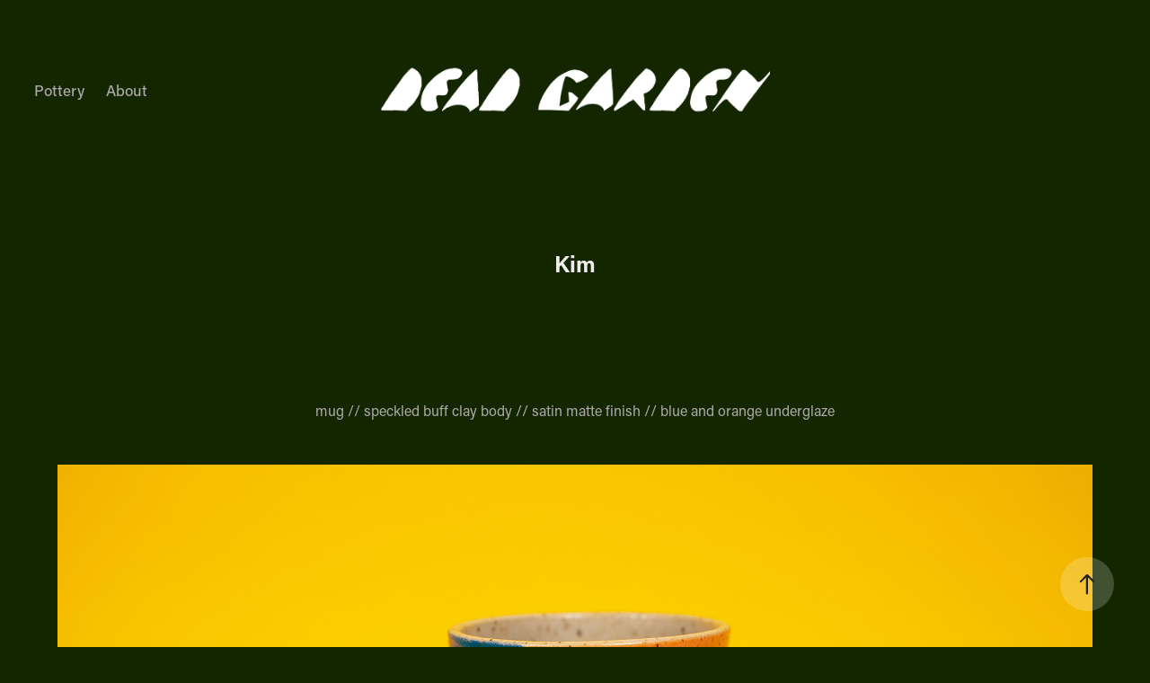

--- FILE ---
content_type: text/html; charset=utf-8
request_url: https://deadgarden.co/copy-of-jimmy
body_size: 6104
content:
<!DOCTYPE HTML>
<html lang="en-US">
<head>
  <meta charset="UTF-8" />
  <meta name="viewport" content="width=device-width, initial-scale=1" />
      <meta name="twitter:card"  content="summary_large_image" />
      <meta name="twitter:site"  content="@AdobePortfolio" />
      <meta  property="og:title" content="Dead Garden Studio - Kim" />
      <meta  property="og:image" content="https://cdn.myportfolio.com/78cd7317-6cc5-4c96-af08-7e20099b37ea/3b1c086e-ab76-4f0f-9d8e-b9a047eb2b0b_rwc_108x0x1706x1280x1706.jpg?h=1ccd9f029eb4e69e2ca6a3d65b91e8d1" />
      <link rel="icon" href="[data-uri]"  />
      <link rel="stylesheet" href="/dist/css/main.css" type="text/css" />
      <link rel="stylesheet" href="https://cdn.myportfolio.com/78cd7317-6cc5-4c96-af08-7e20099b37ea/717829a48b5fad64747b7bf2f577ae731764177384.css?h=eff3cd034434171e03610ddde80fc3fd" type="text/css" />
    <link rel="canonical" href="https://deadgarden.co/copy-of-jimmy" />
      <title>Dead Garden Studio - Kim</title>
    <script type="text/javascript" src="//use.typekit.net/ik/[base64].js?cb=35f77bfb8b50944859ea3d3804e7194e7a3173fb" async onload="
    try {
      window.Typekit.load();
    } catch (e) {
      console.warn('Typekit not loaded.');
    }
    "></script>
</head>
  <body class="transition-enabled">  <div class='page-background-video page-background-video-with-panel'>
  </div>
  <div class="js-responsive-nav">
    <div class="responsive-nav has-social">
      <div class="close-responsive-click-area js-close-responsive-nav">
        <div class="close-responsive-button"></div>
      </div>
          <nav class="nav-container" data-hover-hint="nav" data-hover-hint-placement="bottom-start">
                <div class="gallery-title"><a href="/pottery" >Pottery</a></div>
      <div class="page-title">
        <a href="/about" >About</a>
      </div>
          </nav>
        <div class="social pf-nav-social" data-context="theme.nav" data-hover-hint="navSocialIcons" data-hover-hint-placement="bottom-start">
          <ul>
          </ul>
        </div>
    </div>
  </div>
    <header class="site-header js-site-header  js-fixed-nav" data-context="theme.nav" data-hover-hint="nav" data-hover-hint-placement="top-start">
        <nav class="nav-container" data-hover-hint="nav" data-hover-hint-placement="bottom-start">
                <div class="gallery-title"><a href="/pottery" >Pottery</a></div>
      <div class="page-title">
        <a href="/about" >About</a>
      </div>
        </nav>
        <div class="logo-wrap" data-context="theme.logo.header" data-hover-hint="logo" data-hover-hint-placement="bottom-start">
          <div class="logo e2e-site-logo-text logo-image  ">
    <a href="/pottery" class="image-normal image-link">
      <img src="https://cdn.myportfolio.com/78cd7317-6cc5-4c96-af08-7e20099b37ea/ac78930e-39c5-4615-be1f-b4b4acffa8cf_rwc_22x0x1985x375x4096.png?h=a81bb734bcb59b5ef6bd5c9579dc3b77" alt="Neil Freese">
    </a>
          </div>
        </div>
        <div class="social pf-nav-social" data-context="theme.nav" data-hover-hint="navSocialIcons" data-hover-hint-placement="bottom-start">
          <ul>
          </ul>
        </div>
        <div class="hamburger-click-area js-hamburger">
          <div class="hamburger">
            <i></i>
            <i></i>
            <i></i>
          </div>
        </div>
    </header>
    <div class="header-placeholder"></div>
  <div class="site-wrap cfix js-site-wrap">
    <div class="site-container">
      <div class="site-content e2e-site-content">
        <main>
  <div class="page-container" data-context="page.page.container" data-hover-hint="pageContainer">
    <section class="page standard-modules">
        <header class="page-header content" data-context="pages" data-identity="id:p6176f33a623e6025c032ca2ead0e83a9b9e2200c534da32aa0737" data-hover-hint="pageHeader" data-hover-hint-id="p6176f33a623e6025c032ca2ead0e83a9b9e2200c534da32aa0737">
            <h1 class="title preserve-whitespace e2e-site-logo-text">Kim</h1>
            <p class="description"></p>
        </header>
      <div class="page-content js-page-content" data-context="pages" data-identity="id:p6176f33a623e6025c032ca2ead0e83a9b9e2200c534da32aa0737">
        <div id="project-canvas" class="js-project-modules modules content">
          <div id="project-modules">
              
              
              
              
              
              <div class="project-module module text project-module-text align- js-project-module e2e-site-project-module-text">
  <div class="rich-text js-text-editable module-text"><div>mug // speckled buff clay body // satin matte finish // blue and orange underglaze</div></div>
</div>

              
              
              
              
              
              <div class="project-module module image project-module-image js-js-project-module"  style="padding-top: px;
padding-bottom: px;
">

  

  
     <div class="js-lightbox" data-src="https://cdn.myportfolio.com/78cd7317-6cc5-4c96-af08-7e20099b37ea/224da005-da28-4da9-8aeb-a236e537f7e8.jpg?h=0b8b35fc3ab489cc34c25df696b9df82">
           <img
             class="js-lazy e2e-site-project-module-image"
             src="[data-uri]"
             data-src="https://cdn.myportfolio.com/78cd7317-6cc5-4c96-af08-7e20099b37ea/224da005-da28-4da9-8aeb-a236e537f7e8_rw_1920.jpg?h=733c523638b20b8f2820578707f5c80b"
             data-srcset="https://cdn.myportfolio.com/78cd7317-6cc5-4c96-af08-7e20099b37ea/224da005-da28-4da9-8aeb-a236e537f7e8_rw_600.jpg?h=8ac6dbcb2aa3a9f1ec252400ffd04896 600w,https://cdn.myportfolio.com/78cd7317-6cc5-4c96-af08-7e20099b37ea/224da005-da28-4da9-8aeb-a236e537f7e8_rw_1200.jpg?h=024b887d5d6e4e6fb4f5561ad75328e0 1200w,https://cdn.myportfolio.com/78cd7317-6cc5-4c96-af08-7e20099b37ea/224da005-da28-4da9-8aeb-a236e537f7e8_rw_1920.jpg?h=733c523638b20b8f2820578707f5c80b 1920w,"
             data-sizes="(max-width: 1920px) 100vw, 1920px"
             width="1920"
             height="0"
             style="padding-bottom: 66.5%; background: rgba(0, 0, 0, 0.03)"
             
           >
     </div>
  

</div>

              
              
              
              
              
              
              
              
          </div>
        </div>
      </div>
    </section>
          <section class="other-projects" data-context="page.page.other_pages" data-hover-hint="otherPages">
            <div class="title-wrapper">
              <div class="title-container">
                  <h3 class="other-projects-title preserve-whitespace">You may also like</h3>
              </div>
            </div>
            <div class="project-covers">
                  <a class="project-cover js-project-cover-touch hold-space" href="/marvin" data-context="pages" data-identity="id:p61771b12ad8922d85907665fb9893cb4cb53a3bbd4ceb71e07ac4">
                      <div class="cover-image-wrap">
                        <div class="cover-image">
                            <div class="cover cover-normal">

            <img
              class="cover__img js-lazy"
              src="https://cdn.myportfolio.com/78cd7317-6cc5-4c96-af08-7e20099b37ea/9c6d08a8-f989-4dd9-b788-1730a9b91b58_rwc_0x0x1920x1440x32.jpg?h=85c117cc5e57041872f656a089022f28"
              data-src="https://cdn.myportfolio.com/78cd7317-6cc5-4c96-af08-7e20099b37ea/9c6d08a8-f989-4dd9-b788-1730a9b91b58_rwc_0x0x1920x1440x1920.jpg?h=134ebce600d2caa35c87761349cda075"
              data-srcset="https://cdn.myportfolio.com/78cd7317-6cc5-4c96-af08-7e20099b37ea/9c6d08a8-f989-4dd9-b788-1730a9b91b58_rwc_0x0x1920x1440x640.jpg?h=d7c72a72c80bb901d6a3417e08c4a535 640w, https://cdn.myportfolio.com/78cd7317-6cc5-4c96-af08-7e20099b37ea/9c6d08a8-f989-4dd9-b788-1730a9b91b58_rwc_0x0x1920x1440x1280.jpg?h=063bc11a58fd5e8604e353fd65efe9c2 1280w, https://cdn.myportfolio.com/78cd7317-6cc5-4c96-af08-7e20099b37ea/9c6d08a8-f989-4dd9-b788-1730a9b91b58_rwc_0x0x1920x1440x1366.jpg?h=f257582cdf3fb6f23511bf4f441952bd 1366w, https://cdn.myportfolio.com/78cd7317-6cc5-4c96-af08-7e20099b37ea/9c6d08a8-f989-4dd9-b788-1730a9b91b58_rwc_0x0x1920x1440x1920.jpg?h=134ebce600d2caa35c87761349cda075 1920w, https://cdn.myportfolio.com/78cd7317-6cc5-4c96-af08-7e20099b37ea/9c6d08a8-f989-4dd9-b788-1730a9b91b58_rwc_0x0x1920x1440x1920.jpg?h=134ebce600d2caa35c87761349cda075 2560w, https://cdn.myportfolio.com/78cd7317-6cc5-4c96-af08-7e20099b37ea/9c6d08a8-f989-4dd9-b788-1730a9b91b58_rwc_0x0x1920x1440x1920.jpg?h=134ebce600d2caa35c87761349cda075 5120w"
              data-sizes="(max-width: 540px) 100vw, (max-width: 768px) 50vw, calc(1200px / 4)"
            >
                                      </div>
                        </div>
                      </div>
                    <div class="details-wrap">
                      <div class="details">
                        <div class="details-inner">
                            <div class="title preserve-whitespace">Marvin</div>
                            <div class="date">2021</div>
                        </div>
                      </div>
                    </div>
                  </a>
                  <a class="project-cover js-project-cover-touch hold-space" href="/copy-of-jules" data-context="pages" data-identity="id:p6924e806b568f25fda260a0bb5759223abbaa4936580d9b9b4ac2">
                      <div class="cover-image-wrap">
                        <div class="cover-image">
                            <div class="cover cover-normal">

            <img
              class="cover__img js-lazy"
              src="https://cdn.myportfolio.com/78cd7317-6cc5-4c96-af08-7e20099b37ea/437452da-2fcd-4c53-8e19-6b27ba4d7a05_rwc_217x0x3413x2560x32.jpg?h=b9eed13924e8713a06c2d2ec2f7ed11c"
              data-src="https://cdn.myportfolio.com/78cd7317-6cc5-4c96-af08-7e20099b37ea/437452da-2fcd-4c53-8e19-6b27ba4d7a05_rwc_217x0x3413x2560x3413.jpg?h=e7af74a3c537913571ff4bd8ae49f511"
              data-srcset="https://cdn.myportfolio.com/78cd7317-6cc5-4c96-af08-7e20099b37ea/437452da-2fcd-4c53-8e19-6b27ba4d7a05_rwc_217x0x3413x2560x640.jpg?h=1416ffd9c3f3392827374e162a095b94 640w, https://cdn.myportfolio.com/78cd7317-6cc5-4c96-af08-7e20099b37ea/437452da-2fcd-4c53-8e19-6b27ba4d7a05_rwc_217x0x3413x2560x1280.jpg?h=dc890fc2eacfe2fab819074705e075aa 1280w, https://cdn.myportfolio.com/78cd7317-6cc5-4c96-af08-7e20099b37ea/437452da-2fcd-4c53-8e19-6b27ba4d7a05_rwc_217x0x3413x2560x1366.jpg?h=8a493dfdc508628672de5fc0713f47a4 1366w, https://cdn.myportfolio.com/78cd7317-6cc5-4c96-af08-7e20099b37ea/437452da-2fcd-4c53-8e19-6b27ba4d7a05_rwc_217x0x3413x2560x1920.jpg?h=5d31cc16f1affee55fb0f616ee501ad6 1920w, https://cdn.myportfolio.com/78cd7317-6cc5-4c96-af08-7e20099b37ea/437452da-2fcd-4c53-8e19-6b27ba4d7a05_rwc_217x0x3413x2560x2560.jpg?h=422352f4ce72c60cc8bc8724a8932c13 2560w, https://cdn.myportfolio.com/78cd7317-6cc5-4c96-af08-7e20099b37ea/437452da-2fcd-4c53-8e19-6b27ba4d7a05_rwc_217x0x3413x2560x3413.jpg?h=e7af74a3c537913571ff4bd8ae49f511 5120w"
              data-sizes="(max-width: 540px) 100vw, (max-width: 768px) 50vw, calc(1200px / 4)"
            >
                                      </div>
                        </div>
                      </div>
                    <div class="details-wrap">
                      <div class="details">
                        <div class="details-inner">
                            <div class="title preserve-whitespace">Kevin</div>
                            <div class="date">2021</div>
                        </div>
                      </div>
                    </div>
                  </a>
                  <a class="project-cover js-project-cover-touch hold-space" href="/nancy" data-context="pages" data-identity="id:p61771a97b074a8d31c7330fecf44a7d68d138f640d96b10f1c2d0">
                      <div class="cover-image-wrap">
                        <div class="cover-image">
                            <div class="cover cover-normal">

            <img
              class="cover__img js-lazy"
              src="https://cdn.myportfolio.com/78cd7317-6cc5-4c96-af08-7e20099b37ea/e6e0871f-83b4-45b8-8123-d13e05b1068b_rwc_0x0x3840x2880x32.jpg?h=1a745e4a95e3026fc8d4b246e82c9e5d"
              data-src="https://cdn.myportfolio.com/78cd7317-6cc5-4c96-af08-7e20099b37ea/e6e0871f-83b4-45b8-8123-d13e05b1068b_rwc_0x0x3840x2880x3840.jpg?h=01b9af794341a23b53e988796efd07d1"
              data-srcset="https://cdn.myportfolio.com/78cd7317-6cc5-4c96-af08-7e20099b37ea/e6e0871f-83b4-45b8-8123-d13e05b1068b_rwc_0x0x3840x2880x640.jpg?h=3d6083c66a56195a35740949203e632d 640w, https://cdn.myportfolio.com/78cd7317-6cc5-4c96-af08-7e20099b37ea/e6e0871f-83b4-45b8-8123-d13e05b1068b_rwc_0x0x3840x2880x1280.jpg?h=7fc2e3f68809f74105925609a263fe3a 1280w, https://cdn.myportfolio.com/78cd7317-6cc5-4c96-af08-7e20099b37ea/e6e0871f-83b4-45b8-8123-d13e05b1068b_rwc_0x0x3840x2880x1366.jpg?h=ead652d6924a19ba31ecbe286d88c1c1 1366w, https://cdn.myportfolio.com/78cd7317-6cc5-4c96-af08-7e20099b37ea/e6e0871f-83b4-45b8-8123-d13e05b1068b_rwc_0x0x3840x2880x1920.jpg?h=6a6063216610959316f5c2f09ac8733a 1920w, https://cdn.myportfolio.com/78cd7317-6cc5-4c96-af08-7e20099b37ea/e6e0871f-83b4-45b8-8123-d13e05b1068b_rwc_0x0x3840x2880x2560.jpg?h=d8e129dc12d522a35727df3110200f69 2560w, https://cdn.myportfolio.com/78cd7317-6cc5-4c96-af08-7e20099b37ea/e6e0871f-83b4-45b8-8123-d13e05b1068b_rwc_0x0x3840x2880x3840.jpg?h=01b9af794341a23b53e988796efd07d1 5120w"
              data-sizes="(max-width: 540px) 100vw, (max-width: 768px) 50vw, calc(1200px / 4)"
            >
                                      </div>
                        </div>
                      </div>
                    <div class="details-wrap">
                      <div class="details">
                        <div class="details-inner">
                            <div class="title preserve-whitespace">Nancy</div>
                            <div class="date">2021</div>
                        </div>
                      </div>
                    </div>
                  </a>
                  <a class="project-cover js-project-cover-touch hold-space" href="/joao" data-context="pages" data-identity="id:p60de607363d3c3f31311b3e467b3b049e067a7c6f65ad6b088d9b">
                      <div class="cover-image-wrap">
                        <div class="cover-image">
                            <div class="cover cover-normal">

            <img
              class="cover__img js-lazy"
              src="https://cdn.myportfolio.com/78cd7317-6cc5-4c96-af08-7e20099b37ea/ad53af51-214c-4dcb-8bd3-17de87546b30_rwc_108x0x1706x1280x32.jpg?h=7c3022c674cd0b7ed32ed322350f95c9"
              data-src="https://cdn.myportfolio.com/78cd7317-6cc5-4c96-af08-7e20099b37ea/ad53af51-214c-4dcb-8bd3-17de87546b30_rwc_108x0x1706x1280x1706.jpg?h=9284f4b842380e8c7d1a4aec74f5986b"
              data-srcset="https://cdn.myportfolio.com/78cd7317-6cc5-4c96-af08-7e20099b37ea/ad53af51-214c-4dcb-8bd3-17de87546b30_rwc_108x0x1706x1280x640.jpg?h=1d2382c0e60cd37a5091674b11fb3e0a 640w, https://cdn.myportfolio.com/78cd7317-6cc5-4c96-af08-7e20099b37ea/ad53af51-214c-4dcb-8bd3-17de87546b30_rwc_108x0x1706x1280x1280.jpg?h=a26482b561d7fb497d0a2506b6195aa5 1280w, https://cdn.myportfolio.com/78cd7317-6cc5-4c96-af08-7e20099b37ea/ad53af51-214c-4dcb-8bd3-17de87546b30_rwc_108x0x1706x1280x1366.jpg?h=1e192f02074f625ddb8d3c49a28cc7d1 1366w, https://cdn.myportfolio.com/78cd7317-6cc5-4c96-af08-7e20099b37ea/ad53af51-214c-4dcb-8bd3-17de87546b30_rwc_108x0x1706x1280x1920.jpg?h=b7cc3b6b1d0d00ece47abf995225b4cb 1920w, https://cdn.myportfolio.com/78cd7317-6cc5-4c96-af08-7e20099b37ea/ad53af51-214c-4dcb-8bd3-17de87546b30_rwc_108x0x1706x1280x1706.jpg?h=9284f4b842380e8c7d1a4aec74f5986b 2560w, https://cdn.myportfolio.com/78cd7317-6cc5-4c96-af08-7e20099b37ea/ad53af51-214c-4dcb-8bd3-17de87546b30_rwc_108x0x1706x1280x1706.jpg?h=9284f4b842380e8c7d1a4aec74f5986b 5120w"
              data-sizes="(max-width: 540px) 100vw, (max-width: 768px) 50vw, calc(1200px / 4)"
            >
                                      </div>
                        </div>
                      </div>
                    <div class="details-wrap">
                      <div class="details">
                        <div class="details-inner">
                            <div class="title preserve-whitespace">Joao</div>
                            <div class="date">2021</div>
                        </div>
                      </div>
                    </div>
                  </a>
                  <a class="project-cover js-project-cover-touch hold-space" href="/wayne-garth" data-context="pages" data-identity="id:p60dd335f7229f4da41ac807db812dadeb1fb4828530b345cec384">
                      <div class="cover-image-wrap">
                        <div class="cover-image">
                            <div class="cover cover-normal">

            <img
              class="cover__img js-lazy"
              src="https://cdn.myportfolio.com/78cd7317-6cc5-4c96-af08-7e20099b37ea/825d34c8-8e43-475e-9cf5-e03db3b6f67a_rwc_217x0x3413x2560x32.jpg?h=17630921385dcf9d9cc5998468ee3635"
              data-src="https://cdn.myportfolio.com/78cd7317-6cc5-4c96-af08-7e20099b37ea/825d34c8-8e43-475e-9cf5-e03db3b6f67a_rwc_217x0x3413x2560x3413.jpg?h=c8b7d35e0f9a58cabd956f0559a463ae"
              data-srcset="https://cdn.myportfolio.com/78cd7317-6cc5-4c96-af08-7e20099b37ea/825d34c8-8e43-475e-9cf5-e03db3b6f67a_rwc_217x0x3413x2560x640.jpg?h=2eb52cea3c96d6689b0f657f971cc727 640w, https://cdn.myportfolio.com/78cd7317-6cc5-4c96-af08-7e20099b37ea/825d34c8-8e43-475e-9cf5-e03db3b6f67a_rwc_217x0x3413x2560x1280.jpg?h=8bd8f1d4069d450d427e12faf2fcddc4 1280w, https://cdn.myportfolio.com/78cd7317-6cc5-4c96-af08-7e20099b37ea/825d34c8-8e43-475e-9cf5-e03db3b6f67a_rwc_217x0x3413x2560x1366.jpg?h=8598f164886eb285ba3f006c1c735b31 1366w, https://cdn.myportfolio.com/78cd7317-6cc5-4c96-af08-7e20099b37ea/825d34c8-8e43-475e-9cf5-e03db3b6f67a_rwc_217x0x3413x2560x1920.jpg?h=90a746bc6e898ba3985977baaa5ff4bf 1920w, https://cdn.myportfolio.com/78cd7317-6cc5-4c96-af08-7e20099b37ea/825d34c8-8e43-475e-9cf5-e03db3b6f67a_rwc_217x0x3413x2560x2560.jpg?h=dce6010fbc015e1c2d76b848ea50d017 2560w, https://cdn.myportfolio.com/78cd7317-6cc5-4c96-af08-7e20099b37ea/825d34c8-8e43-475e-9cf5-e03db3b6f67a_rwc_217x0x3413x2560x3413.jpg?h=c8b7d35e0f9a58cabd956f0559a463ae 5120w"
              data-sizes="(max-width: 540px) 100vw, (max-width: 768px) 50vw, calc(1200px / 4)"
            >
                                      </div>
                        </div>
                      </div>
                    <div class="details-wrap">
                      <div class="details">
                        <div class="details-inner">
                            <div class="title preserve-whitespace">Wayne &amp; Garth</div>
                            <div class="date">2021</div>
                        </div>
                      </div>
                    </div>
                  </a>
                  <a class="project-cover js-project-cover-touch hold-space" href="/trio-65" data-context="pages" data-identity="id:p692619f469b5a918442aafe38417155628f49e6392f6e72aa9302">
                      <div class="cover-image-wrap">
                        <div class="cover-image">
                            <div class="cover cover-normal">

            <img
              class="cover__img js-lazy"
              src="https://cdn.myportfolio.com/78cd7317-6cc5-4c96-af08-7e20099b37ea/1a7519a5-e4b2-4388-83a7-cadc87e29922_rwc_217x0x3413x2560x32.jpg?h=91b548d26e6db3ec5f5d479c2a0b56d9"
              data-src="https://cdn.myportfolio.com/78cd7317-6cc5-4c96-af08-7e20099b37ea/1a7519a5-e4b2-4388-83a7-cadc87e29922_rwc_217x0x3413x2560x3413.jpg?h=c476877826fa80807a1ebc9ff00c6420"
              data-srcset="https://cdn.myportfolio.com/78cd7317-6cc5-4c96-af08-7e20099b37ea/1a7519a5-e4b2-4388-83a7-cadc87e29922_rwc_217x0x3413x2560x640.jpg?h=1b7bb26bbfa630512d12a11173938c65 640w, https://cdn.myportfolio.com/78cd7317-6cc5-4c96-af08-7e20099b37ea/1a7519a5-e4b2-4388-83a7-cadc87e29922_rwc_217x0x3413x2560x1280.jpg?h=3e0c2c3e4fdebb395bb70c5007a2ac6d 1280w, https://cdn.myportfolio.com/78cd7317-6cc5-4c96-af08-7e20099b37ea/1a7519a5-e4b2-4388-83a7-cadc87e29922_rwc_217x0x3413x2560x1366.jpg?h=cf73fa91edfff4a8435e43a4a4e17a14 1366w, https://cdn.myportfolio.com/78cd7317-6cc5-4c96-af08-7e20099b37ea/1a7519a5-e4b2-4388-83a7-cadc87e29922_rwc_217x0x3413x2560x1920.jpg?h=b6f1dbfc3934f84af0da7f73a182d12d 1920w, https://cdn.myportfolio.com/78cd7317-6cc5-4c96-af08-7e20099b37ea/1a7519a5-e4b2-4388-83a7-cadc87e29922_rwc_217x0x3413x2560x2560.jpg?h=da339cb5d52911fd3cdb17e9ab006762 2560w, https://cdn.myportfolio.com/78cd7317-6cc5-4c96-af08-7e20099b37ea/1a7519a5-e4b2-4388-83a7-cadc87e29922_rwc_217x0x3413x2560x3413.jpg?h=c476877826fa80807a1ebc9ff00c6420 5120w"
              data-sizes="(max-width: 540px) 100vw, (max-width: 768px) 50vw, calc(1200px / 4)"
            >
                                      </div>
                        </div>
                      </div>
                    <div class="details-wrap">
                      <div class="details">
                        <div class="details-inner">
                            <div class="title preserve-whitespace">Trio 65</div>
                            <div class="date">2021</div>
                        </div>
                      </div>
                    </div>
                  </a>
                  <a class="project-cover js-project-cover-touch hold-space" href="/mavis" data-context="pages" data-identity="id:p6185f276e98ee698f680cb9a5f0af52015cfad4d18fe486ebbc2f">
                      <div class="cover-image-wrap">
                        <div class="cover-image">
                            <div class="cover cover-normal">

            <img
              class="cover__img js-lazy"
              src="https://cdn.myportfolio.com/78cd7317-6cc5-4c96-af08-7e20099b37ea/fe7148d0-286e-4354-a15d-9254ac7d60a1_rwc_217x0x3413x2560x32.jpg?h=32a5b0ac281dc36a386300686d1fef94"
              data-src="https://cdn.myportfolio.com/78cd7317-6cc5-4c96-af08-7e20099b37ea/fe7148d0-286e-4354-a15d-9254ac7d60a1_rwc_217x0x3413x2560x3413.jpg?h=c0b9acc298e904296694e78790680c95"
              data-srcset="https://cdn.myportfolio.com/78cd7317-6cc5-4c96-af08-7e20099b37ea/fe7148d0-286e-4354-a15d-9254ac7d60a1_rwc_217x0x3413x2560x640.jpg?h=0d60707f6631e5674bcffc169437fe75 640w, https://cdn.myportfolio.com/78cd7317-6cc5-4c96-af08-7e20099b37ea/fe7148d0-286e-4354-a15d-9254ac7d60a1_rwc_217x0x3413x2560x1280.jpg?h=207ddc57f4558e074fec2c72f7ba9ab0 1280w, https://cdn.myportfolio.com/78cd7317-6cc5-4c96-af08-7e20099b37ea/fe7148d0-286e-4354-a15d-9254ac7d60a1_rwc_217x0x3413x2560x1366.jpg?h=3069adea7a6da5127f087de615aa825f 1366w, https://cdn.myportfolio.com/78cd7317-6cc5-4c96-af08-7e20099b37ea/fe7148d0-286e-4354-a15d-9254ac7d60a1_rwc_217x0x3413x2560x1920.jpg?h=6cf0a928a1bcbb9d5a480373da92c9b1 1920w, https://cdn.myportfolio.com/78cd7317-6cc5-4c96-af08-7e20099b37ea/fe7148d0-286e-4354-a15d-9254ac7d60a1_rwc_217x0x3413x2560x2560.jpg?h=2f40240f895bf0d56974211f746d4608 2560w, https://cdn.myportfolio.com/78cd7317-6cc5-4c96-af08-7e20099b37ea/fe7148d0-286e-4354-a15d-9254ac7d60a1_rwc_217x0x3413x2560x3413.jpg?h=c0b9acc298e904296694e78790680c95 5120w"
              data-sizes="(max-width: 540px) 100vw, (max-width: 768px) 50vw, calc(1200px / 4)"
            >
                                      </div>
                        </div>
                      </div>
                    <div class="details-wrap">
                      <div class="details">
                        <div class="details-inner">
                            <div class="title preserve-whitespace">Mavis</div>
                            <div class="date">2021</div>
                        </div>
                      </div>
                    </div>
                  </a>
                  <a class="project-cover js-project-cover-touch hold-space" href="/copy-of-kevin" data-context="pages" data-identity="id:p6924e88286476cec043284521d882c16485643182b95fa6b55713">
                      <div class="cover-image-wrap">
                        <div class="cover-image">
                            <div class="cover cover-normal">

            <img
              class="cover__img js-lazy"
              src="https://cdn.myportfolio.com/78cd7317-6cc5-4c96-af08-7e20099b37ea/e2cbbc03-c6be-4683-801c-5899c68b0fe6_rwc_217x0x3413x2560x32.jpg?h=7e2ae10fce8a23e76cbad27e3332fc4d"
              data-src="https://cdn.myportfolio.com/78cd7317-6cc5-4c96-af08-7e20099b37ea/e2cbbc03-c6be-4683-801c-5899c68b0fe6_rwc_217x0x3413x2560x3413.jpg?h=2563b208a47e439a5f1d0ea8d27406c2"
              data-srcset="https://cdn.myportfolio.com/78cd7317-6cc5-4c96-af08-7e20099b37ea/e2cbbc03-c6be-4683-801c-5899c68b0fe6_rwc_217x0x3413x2560x640.jpg?h=07d16d76bc76cfff9054ae2a083fd6ff 640w, https://cdn.myportfolio.com/78cd7317-6cc5-4c96-af08-7e20099b37ea/e2cbbc03-c6be-4683-801c-5899c68b0fe6_rwc_217x0x3413x2560x1280.jpg?h=080f82d00a42583b89451cc03110240c 1280w, https://cdn.myportfolio.com/78cd7317-6cc5-4c96-af08-7e20099b37ea/e2cbbc03-c6be-4683-801c-5899c68b0fe6_rwc_217x0x3413x2560x1366.jpg?h=eb033c4993fa7dac97d99214e144352e 1366w, https://cdn.myportfolio.com/78cd7317-6cc5-4c96-af08-7e20099b37ea/e2cbbc03-c6be-4683-801c-5899c68b0fe6_rwc_217x0x3413x2560x1920.jpg?h=1df95463a55e844ab5a6302f5d9dc5d0 1920w, https://cdn.myportfolio.com/78cd7317-6cc5-4c96-af08-7e20099b37ea/e2cbbc03-c6be-4683-801c-5899c68b0fe6_rwc_217x0x3413x2560x2560.jpg?h=7d8f89eab5fb255572b46ecc4bf90d79 2560w, https://cdn.myportfolio.com/78cd7317-6cc5-4c96-af08-7e20099b37ea/e2cbbc03-c6be-4683-801c-5899c68b0fe6_rwc_217x0x3413x2560x3413.jpg?h=2563b208a47e439a5f1d0ea8d27406c2 5120w"
              data-sizes="(max-width: 540px) 100vw, (max-width: 768px) 50vw, calc(1200px / 4)"
            >
                                      </div>
                        </div>
                      </div>
                    <div class="details-wrap">
                      <div class="details">
                        <div class="details-inner">
                            <div class="title preserve-whitespace">Willie</div>
                            <div class="date">2021</div>
                        </div>
                      </div>
                    </div>
                  </a>
                  <a class="project-cover js-project-cover-touch hold-space" href="/sheila" data-context="pages" data-identity="id:p60dd33085ebb01554a9e4099100f140b5d97229222446b0aec9e8">
                      <div class="cover-image-wrap">
                        <div class="cover-image">
                            <div class="cover cover-normal">

            <img
              class="cover__img js-lazy"
              src="https://cdn.myportfolio.com/78cd7317-6cc5-4c96-af08-7e20099b37ea/92312526-d1a7-4594-811e-eb2ac7bfeb16_rwc_108x0x1706x1280x32.jpg?h=1a81b7ef6e1d515df9c876e52825eefc"
              data-src="https://cdn.myportfolio.com/78cd7317-6cc5-4c96-af08-7e20099b37ea/92312526-d1a7-4594-811e-eb2ac7bfeb16_rwc_108x0x1706x1280x1706.jpg?h=732a53ee7650754dbbd64fee886d7ecc"
              data-srcset="https://cdn.myportfolio.com/78cd7317-6cc5-4c96-af08-7e20099b37ea/92312526-d1a7-4594-811e-eb2ac7bfeb16_rwc_108x0x1706x1280x640.jpg?h=f1db135a6dc30e78e945cd42383be84f 640w, https://cdn.myportfolio.com/78cd7317-6cc5-4c96-af08-7e20099b37ea/92312526-d1a7-4594-811e-eb2ac7bfeb16_rwc_108x0x1706x1280x1280.jpg?h=cb2ed430247cb4eb8882ea3efa46b292 1280w, https://cdn.myportfolio.com/78cd7317-6cc5-4c96-af08-7e20099b37ea/92312526-d1a7-4594-811e-eb2ac7bfeb16_rwc_108x0x1706x1280x1366.jpg?h=8401d40ce07dbb471dcd629e1d4c8223 1366w, https://cdn.myportfolio.com/78cd7317-6cc5-4c96-af08-7e20099b37ea/92312526-d1a7-4594-811e-eb2ac7bfeb16_rwc_108x0x1706x1280x1920.jpg?h=7a924f485f18ae799526c2d15b3f307d 1920w, https://cdn.myportfolio.com/78cd7317-6cc5-4c96-af08-7e20099b37ea/92312526-d1a7-4594-811e-eb2ac7bfeb16_rwc_108x0x1706x1280x1706.jpg?h=732a53ee7650754dbbd64fee886d7ecc 2560w, https://cdn.myportfolio.com/78cd7317-6cc5-4c96-af08-7e20099b37ea/92312526-d1a7-4594-811e-eb2ac7bfeb16_rwc_108x0x1706x1280x1706.jpg?h=732a53ee7650754dbbd64fee886d7ecc 5120w"
              data-sizes="(max-width: 540px) 100vw, (max-width: 768px) 50vw, calc(1200px / 4)"
            >
                                      </div>
                        </div>
                      </div>
                    <div class="details-wrap">
                      <div class="details">
                        <div class="details-inner">
                            <div class="title preserve-whitespace">Sheila</div>
                            <div class="date">2021</div>
                        </div>
                      </div>
                    </div>
                  </a>
                  <a class="project-cover js-project-cover-touch hold-space" href="/miles" data-context="pages" data-identity="id:p617714ed35959eaf122c22e5d8ded44de5a6cd602f30bc17a4c99">
                      <div class="cover-image-wrap">
                        <div class="cover-image">
                            <div class="cover cover-normal">

            <img
              class="cover__img js-lazy"
              src="https://cdn.myportfolio.com/78cd7317-6cc5-4c96-af08-7e20099b37ea/506d20b3-6fc3-4d35-88c2-14d990aa6af5_rwc_217x0x3413x2560x32.jpg?h=0a252c6869b0c56fdf8fd696eab29119"
              data-src="https://cdn.myportfolio.com/78cd7317-6cc5-4c96-af08-7e20099b37ea/506d20b3-6fc3-4d35-88c2-14d990aa6af5_rwc_217x0x3413x2560x3413.jpg?h=f066b24a85b278018b622139a9a1dcfd"
              data-srcset="https://cdn.myportfolio.com/78cd7317-6cc5-4c96-af08-7e20099b37ea/506d20b3-6fc3-4d35-88c2-14d990aa6af5_rwc_217x0x3413x2560x640.jpg?h=404410f838bef95f59cb123b8132e166 640w, https://cdn.myportfolio.com/78cd7317-6cc5-4c96-af08-7e20099b37ea/506d20b3-6fc3-4d35-88c2-14d990aa6af5_rwc_217x0x3413x2560x1280.jpg?h=aa980e9f654dd890694a7a4eda342b40 1280w, https://cdn.myportfolio.com/78cd7317-6cc5-4c96-af08-7e20099b37ea/506d20b3-6fc3-4d35-88c2-14d990aa6af5_rwc_217x0x3413x2560x1366.jpg?h=2cc608dcd011aea30d9e00f702ebb116 1366w, https://cdn.myportfolio.com/78cd7317-6cc5-4c96-af08-7e20099b37ea/506d20b3-6fc3-4d35-88c2-14d990aa6af5_rwc_217x0x3413x2560x1920.jpg?h=5673cf19a5716008c039430ab6ea9c06 1920w, https://cdn.myportfolio.com/78cd7317-6cc5-4c96-af08-7e20099b37ea/506d20b3-6fc3-4d35-88c2-14d990aa6af5_rwc_217x0x3413x2560x2560.jpg?h=46f0f85a6acda69e300058373bf04f7a 2560w, https://cdn.myportfolio.com/78cd7317-6cc5-4c96-af08-7e20099b37ea/506d20b3-6fc3-4d35-88c2-14d990aa6af5_rwc_217x0x3413x2560x3413.jpg?h=f066b24a85b278018b622139a9a1dcfd 5120w"
              data-sizes="(max-width: 540px) 100vw, (max-width: 768px) 50vw, calc(1200px / 4)"
            >
                                      </div>
                        </div>
                      </div>
                    <div class="details-wrap">
                      <div class="details">
                        <div class="details-inner">
                            <div class="title preserve-whitespace">Miles</div>
                            <div class="date">2021</div>
                        </div>
                      </div>
                    </div>
                  </a>
            </div>
          </section>
        <section class="back-to-top" data-hover-hint="backToTop">
          <a href="#"><span class="arrow">&uarr;</span><span class="preserve-whitespace">Back to Top</span></a>
        </section>
        <a class="back-to-top-fixed js-back-to-top back-to-top-fixed-with-panel" data-hover-hint="backToTop" data-hover-hint-placement="top-start" href="#">
          <svg version="1.1" id="Layer_1" xmlns="http://www.w3.org/2000/svg" xmlns:xlink="http://www.w3.org/1999/xlink" x="0px" y="0px"
           viewBox="0 0 26 26" style="enable-background:new 0 0 26 26;" xml:space="preserve" class="icon icon-back-to-top">
          <g>
            <path d="M13.8,1.3L21.6,9c0.1,0.1,0.1,0.3,0.2,0.4c0.1,0.1,0.1,0.3,0.1,0.4s0,0.3-0.1,0.4c-0.1,0.1-0.1,0.3-0.3,0.4
              c-0.1,0.1-0.2,0.2-0.4,0.3c-0.2,0.1-0.3,0.1-0.4,0.1c-0.1,0-0.3,0-0.4-0.1c-0.2-0.1-0.3-0.2-0.4-0.3L14.2,5l0,19.1
              c0,0.2-0.1,0.3-0.1,0.5c0,0.1-0.1,0.3-0.3,0.4c-0.1,0.1-0.2,0.2-0.4,0.3c-0.1,0.1-0.3,0.1-0.5,0.1c-0.1,0-0.3,0-0.4-0.1
              c-0.1-0.1-0.3-0.1-0.4-0.3c-0.1-0.1-0.2-0.2-0.3-0.4c-0.1-0.1-0.1-0.3-0.1-0.5l0-19.1l-5.7,5.7C6,10.8,5.8,10.9,5.7,11
              c-0.1,0.1-0.3,0.1-0.4,0.1c-0.2,0-0.3,0-0.4-0.1c-0.1-0.1-0.3-0.2-0.4-0.3c-0.1-0.1-0.1-0.2-0.2-0.4C4.1,10.2,4,10.1,4.1,9.9
              c0-0.1,0-0.3,0.1-0.4c0-0.1,0.1-0.3,0.3-0.4l7.7-7.8c0.1,0,0.2-0.1,0.2-0.1c0,0,0.1-0.1,0.2-0.1c0.1,0,0.2,0,0.2-0.1
              c0.1,0,0.1,0,0.2,0c0,0,0.1,0,0.2,0c0.1,0,0.2,0,0.2,0.1c0.1,0,0.1,0.1,0.2,0.1C13.7,1.2,13.8,1.2,13.8,1.3z"/>
          </g>
          </svg>
        </a>
  </div>
              <footer class="site-footer" data-hover-hint="footer">
                <div class="footer-text">
                  ©2025 Dead Garden Studio
                </div>
              </footer>
        </main>
      </div>
    </div>
  </div>
</body>
<script type="text/javascript">
  // fix for Safari's back/forward cache
  window.onpageshow = function(e) {
    if (e.persisted) { window.location.reload(); }
  };
</script>
  <script type="text/javascript">var __config__ = {"page_id":"p6176f33a623e6025c032ca2ead0e83a9b9e2200c534da32aa0737","theme":{"name":"lukas"},"pageTransition":true,"linkTransition":true,"disableDownload":false,"localizedValidationMessages":{"required":"This field is required","Email":"This field must be a valid email address"},"lightbox":{"enabled":true,"color":{"opacity":0.94,"hex":"#fff"}},"cookie_banner":{"enabled":false}};</script>
  <script type="text/javascript" src="/site/translations?cb=35f77bfb8b50944859ea3d3804e7194e7a3173fb"></script>
  <script type="text/javascript" src="/dist/js/main.js?cb=35f77bfb8b50944859ea3d3804e7194e7a3173fb"></script>
</html>
